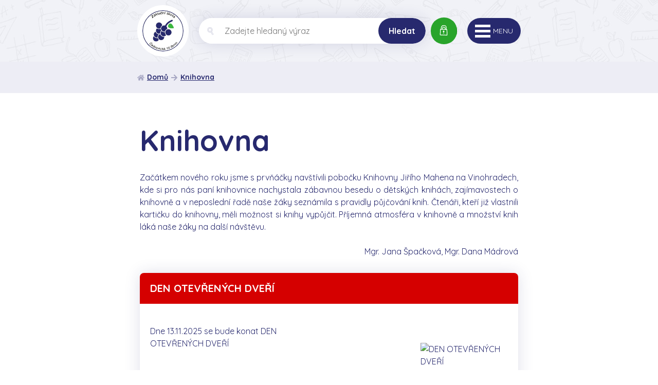

--- FILE ---
content_type: text/html; charset=utf-8
request_url: https://www.zscejkovicka.cz/knihovna-1
body_size: 3989
content:
<!DOCTYPE html> <html lang="cs"> <head> <title>Knihovna | zscejkovicka</title> <meta charset="UTF-8"> <meta name="author" content="ZScejkovicka.cz | 2019"> <meta name="description" content="Webová prezentace pro Základní škola Brno, Čejkovická 10, příspěvková organizace"> <meta name="keywords" content="vzdělání, škola, rodiče, učitelé, učitel, učitelský sbor"> <meta name="viewport" content="width=device-width, initial-scale=1, viewport-fit=cover"> <link href="https://fonts.googleapis.com/css?family=Quicksand:400,700&amp;subset=latin-ext" rel="stylesheet"> <script>
		"use strict";
		if (localStorage.getItem("FontFaceObserver") === "fontIsLoaded") document.documentElement.classList.add("fonts-loaded");
	</script> <link rel="stylesheet" href="https://www.zscejkovicka.cz/front-templates/zscejkovicka/css/stylesheet.min.css?1560178932"> <link rel="stylesheet" href="https://www.zscejkovicka.cz/front-templates/zscejkovicka/css/custom.css"> <link rel="apple-touch-icon" sizes="57x57" href="https://www.zscejkovicka.cz/front-templates/zscejkovicka/favicon/apple-icon-57x57.png"> <link rel="apple-touch-icon" sizes="60x60" href="https://www.zscejkovicka.cz/front-templates/zscejkovicka/favicon/apple-icon-60x60.png"> <link rel="apple-touch-icon" sizes="72x72" href="https://www.zscejkovicka.cz/front-templates/zscejkovicka/favicon/apple-icon-72x72.png"> <link rel="apple-touch-icon" sizes="76x76" href="https://www.zscejkovicka.cz/front-templates/zscejkovicka/favicon/apple-icon-76x76.png"> <link rel="apple-touch-icon" sizes="114x114" href="https://www.zscejkovicka.cz/front-templates/zscejkovicka/favicon/apple-icon-114x114.png"> <link rel="apple-touch-icon" sizes="120x120" href="https://www.zscejkovicka.cz/front-templates/zscejkovicka/favicon/apple-icon-120x120.png"> <link rel="apple-touch-icon" sizes="144x144" href="https://www.zscejkovicka.cz/front-templates/zscejkovicka/favicon/apple-icon-144x144.png"> <link rel="apple-touch-icon" sizes="152x152" href="https://www.zscejkovicka.cz/front-templates/zscejkovicka/favicon/apple-icon-152x152.png"> <link rel="apple-touch-icon" sizes="180x180" href="https://www.zscejkovicka.cz/front-templates/zscejkovicka/favicon/apple-icon-180x180.png"> <link rel="icon" type="image/png" sizes="192x192" href="https://www.zscejkovicka.cz/front-templates/zscejkovicka/favicon/android-icon-192x192.png"> <link rel="icon" type="image/png" sizes="32x32" href="https://www.zscejkovicka.cz/front-templates/zscejkovicka/favicon/favicon-32x32.png"> <link rel="icon" type="image/png" sizes="96x96" href="https://www.zscejkovicka.cz/front-templates/zscejkovicka/favicon/favicon-96x96.png"> <link rel="icon" type="image/png" sizes="16x16" href="https://www.zscejkovicka.cz/front-templates/zscejkovicka/favicon/favicon-16x16.png"> <link rel="manifest" href="https://www.zscejkovicka.cz/front-templates/zscejkovicka/favicon/manifest.json"> <meta name="msapplication-TileColor" content="#ffffff"> <meta name="msapplication-TileImage" content="https://www.zscejkovicka.cz/front-templates/zscejkovicka/favicon/ms-icon-144x144.png"> <meta name="theme-color" content="#ffffff"> </head> <body> <div class="wrapper"> <header> <div class="container"> <div class="header-top"> <div> <a href="/" class="header-logo"> <img src="https://www.zscejkovicka.cz/front-templates/zscejkovicka/img/logo.jpg" alt="ZScejkovicka.cz" class="logo"> </a> </div> <div class="header-center"> <div class="search"> <div class="left"> <a href="#" id="js-search" class="btn btn-search small"> <svg role="img" class="icon"> <use xlink:href="https://www.zscejkovicka.cz/front-templates/zscejkovicka/img/icons.svg#search"></use> </svg> </a> <div class="search-form"> <form action="/vyhledat/kategorie/1/clanky/1" method="get"> <fieldset> <div class="inp-group inp-group-search"> <label class="inp-group"> <span class="inp-group-addon"> <svg role="img" class="icon"> <use xlink:href="https://www.zscejkovicka.cz/front-templates/zscejkovicka/img/icons.svg#search"></use> </svg> </span> <label for="search"> <input type="search" name="search" value="" placeholder="Zadejte hledaný výraz" autofocus class="inp-text" maxlength="255" autocomplete="off"> </label> </label> <div class="inp-group-btn"> <button type="submit" class="btn btn-search">Hledat</button> </div> </div> </fieldset> </form> </div> </div> <div> <a href="https://my.matterport.com/show/?m=QibsVAk1ndG" class="btn btn-green admin" target="_blank"> <span class="left"> <svg role="img" class="icon"> <use xlink:href="https://www.zscejkovicka.cz/front-templates/zscejkovicka/img/icons.svg#lock"></use> </svg> </span> <span class="right">Virtuální prohlídka školy</span> </a> </div> </div> <nav id="top-menu" class="header-menu-nav"> <ul class="header-menu"> <li class="berry-1"> <a href="/o-skole" class="anim"> O škole <span class="sub-arrow js-sub-arrow"> <svg role="img" class="icon"> <use xlink:href="https://www.zscejkovicka.cz/front-templates/zscejkovicka/img/icons.svg#angle-down"></use> </svg> </span> </a> <div class="js-subcat subcat"> <ul> <li class=""> <a href="/dokumenty" class="anim"> Úřední deska </a> </li> <li class=""> <a href="/povinne-zverejnovane-informace" class="anim"> Povinně zveřejňované informace </a> </li> <li class=""> <a href="/aktuality" class="anim"> Aktuality </a> </li> <li class=""> <a href="/skolni-casopis" class="anim"> Školní časopis </a> </li> <li class=""> <a href="/skolska-rada" class="anim"> Školská rada </a> </li> <li class=""> <a href="/zakovsky-parlament" class="anim"> Žákovský parlament </a> </li> <li class=""> <a href="/akce-skoly" class="anim"> Akce školy </a> </li> <li class=""> <a href="/projekty" class="anim"> Projekty </a> </li> </ul> </div> </li> <li class="c2"> <a href="/pro-rodice" class="anim"> Pro rodiče <span class="sub-arrow js-sub-arrow"> <svg role="img" class="icon"> <use xlink:href="https://www.zscejkovicka.cz/front-templates/zscejkovicka/img/icons.svg#angle-down"></use> </svg> </span> </a> <div class="js-subcat subcat"> <ul> <li class=""> <a href="/formulare" class="anim"> Formuláře </a> </li> <li class=""> <a href="/organizace-sk-roku" class="anim"> Organizace šk. roku </a> </li> <li class=""> <a href="/zvoneni" class="anim"> Zvonění </a> </li> <li class=""> <a href="/informacni-system-aes" class="anim"> Školní řád </a> </li> <li class=""> <a href="/zapis-do-prvniho-rocniku" class="anim"> Zápis do prvního ročníku </a> </li> </ul> </div> </li> <li class="c3"> <a href="/vyuka" class="anim"> Výuka <span class="sub-arrow js-sub-arrow"> <svg role="img" class="icon"> <use xlink:href="https://www.zscejkovicka.cz/front-templates/zscejkovicka/img/icons.svg#angle-down"></use> </svg> </span> </a> <div class="js-subcat subcat"> <ul> <li class=""> <a href="/skolni-vzdelavaci-program" class="anim"> Školní vzdělávací program </a> </li> <li class=""> <a href="/rozvoj-mekkych-dovednosti" class="anim"> Rozvoj mekkých dovedností </a> </li> <li class=""> <a href="/akce-a-souteze" class="anim"> Soutěže </a> </li> <li class=""> <a href="/pomucky-pro-skolni-rok" class="anim"> Pomůcky pro školní rok </a> </li> </ul> </div> </li> <li class="c4"> <a href="/aes" class="anim"> Škola OnLine </a> </li> <li class="c5"> <a href="/skolni-sluzby" class="anim"> Školní služby <span class="sub-arrow js-sub-arrow"> <svg role="img" class="icon"> <use xlink:href="https://www.zscejkovicka.cz/front-templates/zscejkovicka/img/icons.svg#angle-down"></use> </svg> </span> </a> <div class="js-subcat subcat"> <ul> <li class=""> <a href="/skolni-poradenske-pracoviste" class="anim"> Školní poradenské pracoviště </a> </li> <li class=""> <a href="/skolni-druzina" class="anim"> Školní družina </a> </li> <li class=""> <a href="/skolni-jidelna" class="anim"> Školní jídelna </a> </li> <li class=""> <a href="/skolni-kn" class="anim"> Školní knihovna </a> </li> <li class=""> <a href="/schranka-duvery" class="anim"> Schránka důvěry </a> </li> <li class=""> <a href="/zajmova-cinnost-krouzky" class="anim"> Zájmová činnost </a> </li> <li class=""> <a href="/poskytovani-informaci-dle-zakona-106-1999-sb" class="anim"> Poskytování informací </a> </li> </ul> </div> </li> <li class="c6"> <a href="/nabidka-pro-verejnost" class="anim"> Nabídka pro veřejnost <span class="sub-arrow js-sub-arrow"> <svg role="img" class="icon"> <use xlink:href="https://www.zscejkovicka.cz/front-templates/zscejkovicka/img/icons.svg#angle-down"></use> </svg> </span> </a> <div class="js-subcat subcat"> <ul> <li class=""> <a href="/telocvicna" class="anim"> Tělocvična </a> </li> <li class=""> <a href="/zamestnanci-1" class="anim"> Zaměstnání </a> </li> <li class=""> <a href="/vyberova-rizeni" class="anim"> Výběrová řízení </a> </li> </ul> </div> </li> <li class="c7"> <a href="/kontakty" class="anim"> Kontakty <span class="sub-arrow js-sub-arrow"> <svg role="img" class="icon"> <use xlink:href="https://www.zscejkovicka.cz/front-templates/zscejkovicka/img/icons.svg#angle-down"></use> </svg> </span> </a> <div class="js-subcat subcat"> <ul> <li class=""> <a href="/zamestnanci-skoly" class="anim"> Zaměstnanci školy </a> </li> <li class=""> <a href="/cesta-k-nam" class="anim"> Cesta k nám </a> </li> </ul> </div> </li> </ul> </nav> </div> <div class="medium-visible"> <div class="responsive-menu" id="resp-top-menu"> <div class="lines"> <span class="line"></span> <span class="line"></span> <span class="line"></span> </div> <div class="resp-text">Menu</div> </div> </div> </div> </div> </header> <main> <div class="breadcrumbs"> <div class="container"> <ul> <li> <svg role="img" class="icon"> <use xlink:href="https://www.zscejkovicka.cz/front-templates/zscejkovicka/img/icons.svg#home"></use> </svg> <a href="/">Domů</a> </li> <li> <svg role="img" class="icon"> <use xlink:href="https://www.zscejkovicka.cz/front-templates/zscejkovicka/img/icons.svg#arrow-right"></use> </svg> <a href="knihovna-1">Knihovna</a> </li> </ul> </div> </div> <div class="text"> <div class="container"> <div class="content"> <div class="item desc"> <h1>Knihovna</h1> <div style="text-align: justify;">Začátkem nového roku jsme s prvňáčky navštívili pobočku Knihovny Jiřího Mahena na Vinohradech, kde si pro nás paní knihovnice nachystala zábavnou besedu o dětských knihách, zajímavostech o knihovně a v neposlední řadě naše žáky seznámila s pravidly půjčování knih. Čtenáři, kteří již vlastnili kartičku do knihovny, měli možnost si knihy vypůjčit. Příjemná atmosféra v knihovně a množství knih láká naše žáky na další návštěvu.</div> <div style="text-align: justify;"> </div> <div style="text-align: right;">Mgr. Jana Špačková, Mgr. Dana Mádrová</div> </div> <aside class="item aside"> <div class="aside-box head-7"> <div class="head"> <span>DEN OTEVŘENÝCH DVEŘÍ</span> <span> <svg role="img" class="icon"> <use xlink:href="https://www.zscejkovicka.cz/front-templates/zscejkovicka/img/icons.svg#Dne 13.11.2025 se bude konat DEN OTEVŘENÝCH DVEŘÍ"></use> </svg> </span> </div> <div class="desc img"> <div> Dne 13.11.2025 se bude konat DEN OTEVŘENÝCH DVEŘÍ <div class="img-wrap"> <img src="/media/98f13708210194c475687be6106a3b84/thumbnails/small/2023-01-06/m/main-img-small.jpg" alt="DEN OTEVŘENÝCH DVEŘÍ"> </div> </div> </div> <div class="bottom"> <a href="/aktuality" class="more anim-rev"> Více informací <svg role="img" class="icon"> <use xlink:href="https://www.zscejkovicka.cz/front-templates/zscejkovicka/img/icons.svg#arrow-right"></use> </svg> </a> </div> </div> <div class="aside-box head-8 small"> <div class="head"> <span>SKILLS BUILDER</span> <span> <svg role="img" class="icon"> <use xlink:href="https://www.zscejkovicka.cz/front-templates/zscejkovicka/img/icons.svg#Bronzová certifikace"></use> </svg> </span> </div> <div class="desc img"> <div> S radostí oznamujeme, že naše škola získala bronzový certifikát Skills Builder. Tento úspěch je oceněním naší celoroční práce v oblasti systematického rozvoje měkkých dovedností žáků, které považujeme za stejně důležité jako znalosti z tradičních předmětů. <div class="img-wrap"> <img src="/media/98f13708210194c475687be6106a3b84/thumbnails/small/2025-08-22/b/bronzory.png" alt="SKILLS BUILDER"> </div> </div> </div> <div class="bottom"> <a href="/rozvoj-mekkych-dovednosti" class="more anim-rev"> Více informací <svg role="img" class="icon"> <use xlink:href="https://www.zscejkovicka.cz/front-templates/zscejkovicka/img/icons.svg#arrow-right"></use> </svg> </a> </div> </div> <div class="aside-box head-5"> <div class="head"> <span>ZŠ Čejkovická na Faceboku</span> <span> <svg role="img" class="icon"> <use xlink:href="https://www.zscejkovicka.cz/front-templates/zscejkovicka/img/icons.svg#facebook"></use> </svg> </span> </div> <div class="desc img"> <div> Sledujte naši základní školu na Facebooku <div class="img-wrap"> <img src="/media/98f13708210194c475687be6106a3b84/thumbnails/small/2019-06-19/l/like.png" alt="ZŠ Čejkovická na Faceboku"> </div> </div> </div> <div class="bottom"> <a href="/" class="more anim-rev"> Více informací <svg role="img" class="icon"> <use xlink:href="https://www.zscejkovicka.cz/front-templates/zscejkovicka/img/icons.svg#arrow-right"></use> </svg> </a> </div> </div> <div class="aside-box head-7"> <div class="head"> <span>Zřizovatel</span> <span> <svg role="img" class="icon"> <use xlink:href="https://www.zscejkovicka.cz/front-templates/zscejkovicka/img/icons.svg#star"></use> </svg> </span> </div> <div class="desc img"> <div> Zřizovatelem je statutární město Brno <div class="img-wrap"> <img src="/media/98f13708210194c475687be6106a3b84/thumbnails/small/2019-06-19/b/brno-znak.png" alt="Zřizovatel"> </div> </div> </div> <div class="bottom"> <a href="/" class="more anim-rev"> Více informací <svg role="img" class="icon"> <use xlink:href="https://www.zscejkovicka.cz/front-templates/zscejkovicka/img/icons.svg#arrow-right"></use> </svg> </a> </div> </div> <div class="aside-box head-8"> <div class="head"> <span>Školní zpravodaj</span> <span> <svg role="img" class="icon"> <use xlink:href="https://www.zscejkovicka.cz/front-templates/zscejkovicka/img/icons.svg#book"></use> </svg> </span> </div> <div class="desc img"> <div> Školní zpravodaj, plný zpráv a informací z naší školy. <div class="img-wrap"> <img src="/media/98f13708210194c475687be6106a3b84/thumbnails/small/2019-06-19/g/grapes.png" alt="Školní zpravodaj"> </div> </div> </div> <div class="bottom"> <a href="/skolni-zpravodaj" class="more anim-rev"> Více informací <svg role="img" class="icon"> <use xlink:href="https://www.zscejkovicka.cz/front-templates/zscejkovicka/img/icons.svg#arrow-right"></use> </svg> </a> </div> </div> </aside> </div> <div class="clearfix"></div> </div> </div> </main> <div class="prefooter-slider"> <div class="container"> <div class="slider-footer-wrap"> <div id="js-prefooter-slider"> <div class="slide"> <div> <img src="/media/98f13708210194c475687be6106a3b84/thumbnails/small/2019-06-17/e/esf.jpg" alt="ESF"> </div> </div> <a href="https://www.brno.cz/" title="Brno" target="_blank" class="slide"> <div> <img src="/media/98f13708210194c475687be6106a3b84/thumbnails/small/2019-09-10/m/mbb.jpg" alt="Brno"> </div> </a> <a href="https://www.skolaonline.cz/Aktuality.aspx" title="SO" target="_blank" class="slide"> <div> <img src="/media/98f13708210194c475687be6106a3b84/thumbnails/small/2023-04-13/s/so.png" alt="SO"> </div> </a> <a href="https://www.dofe.cz/" title="DofE" target="_blank" class="slide"> <div> <img src="/media/98f13708210194c475687be6106a3b84/thumbnails/small/2020-03-06/d/dofe.jpg" alt="DofE"> </div> </a> <div class="slide"> <div> <img src="/media/98f13708210194c475687be6106a3b84/thumbnails/small/2023-04-13/p/project-erasmus.png" alt="Erasmus+"> </div> </div> <div class="slide"> <div> <img src="/media/98f13708210194c475687be6106a3b84/thumbnails/small/2023-10-24/o/op-jak-obecne-web.jpg" alt="JAK"> </div> </div> <div class="slide"> <div> <img src="" alt="skillsbuilder"> </div> </div> </div> <div class="slider-arrow-bottom prev"> <button> <svg role="img" class="icon"> <use xlink:href="https://www.zscejkovicka.cz/front-templates/zscejkovicka/img/icons.svg#left"></use> </svg> </button> </div> <div class="slider-arrow-bottom next"> <button> <svg role="img" class="icon"> <use xlink:href="https://www.zscejkovicka.cz/front-templates/zscejkovicka/img/icons.svg#right"></use> </svg> </button> </div> </div> </div> </div> <footer> <div class="footer"> <div class="container"> <div class="footer-in"> <div class="item"> <div class="name">O škole</div> <ul> <li> <svg role="img" class="icon"> <use xlink:href="https://www.zscejkovicka.cz/front-templates/zscejkovicka/img/icons.svg#arrow-right"></use> </svg> <a href="/dokumenty" class="anim-rev">Úřední deska</a> </li> <li> <svg role="img" class="icon"> <use xlink:href="https://www.zscejkovicka.cz/front-templates/zscejkovicka/img/icons.svg#arrow-right"></use> </svg> <a href="/povinne-zverejnovane-informace" class="anim-rev">Povinně zveřejňované informace</a> </li> <li> <svg role="img" class="icon"> <use xlink:href="https://www.zscejkovicka.cz/front-templates/zscejkovicka/img/icons.svg#arrow-right"></use> </svg> <a href="/aktuality" class="anim-rev">Aktuality</a> </li> <li> <svg role="img" class="icon"> <use xlink:href="https://www.zscejkovicka.cz/front-templates/zscejkovicka/img/icons.svg#arrow-right"></use> </svg> <a href="/skolni-casopis" class="anim-rev">Školní časopis</a> </li> <li> <svg role="img" class="icon"> <use xlink:href="https://www.zscejkovicka.cz/front-templates/zscejkovicka/img/icons.svg#arrow-right"></use> </svg> <a href="/skolska-rada" class="anim-rev">Školská rada</a> </li> <li> <svg role="img" class="icon"> <use xlink:href="https://www.zscejkovicka.cz/front-templates/zscejkovicka/img/icons.svg#arrow-right"></use> </svg> <a href="/zakovsky-parlament" class="anim-rev">Žákovský parlament</a> </li> <li> <svg role="img" class="icon"> <use xlink:href="https://www.zscejkovicka.cz/front-templates/zscejkovicka/img/icons.svg#arrow-right"></use> </svg> <a href="/akce-skoly" class="anim-rev">Akce školy</a> </li> <li> <svg role="img" class="icon"> <use xlink:href="https://www.zscejkovicka.cz/front-templates/zscejkovicka/img/icons.svg#arrow-right"></use> </svg> <a href="/projekty" class="anim-rev">Projekty</a> </li> </ul> </div> <div class="item"> <div class="name">Pro rodiče</div> <ul> <li> <svg role="img" class="icon"> <use xlink:href="https://www.zscejkovicka.cz/front-templates/zscejkovicka/img/icons.svg#arrow-right"></use> </svg> <a href="/formulare" class="anim-rev">Formuláře</a> </li> <li> <svg role="img" class="icon"> <use xlink:href="https://www.zscejkovicka.cz/front-templates/zscejkovicka/img/icons.svg#arrow-right"></use> </svg> <a href="/organizace-sk-roku" class="anim-rev">Organizace šk. roku</a> </li> <li> <svg role="img" class="icon"> <use xlink:href="https://www.zscejkovicka.cz/front-templates/zscejkovicka/img/icons.svg#arrow-right"></use> </svg> <a href="/zvoneni" class="anim-rev">Zvonění</a> </li> <li> <svg role="img" class="icon"> <use xlink:href="https://www.zscejkovicka.cz/front-templates/zscejkovicka/img/icons.svg#arrow-right"></use> </svg> <a href="/informacni-system-aes" class="anim-rev">Školní řád</a> </li> <li> <svg role="img" class="icon"> <use xlink:href="https://www.zscejkovicka.cz/front-templates/zscejkovicka/img/icons.svg#arrow-right"></use> </svg> <a href="/zapis-do-prvniho-rocniku" class="anim-rev">Zápis do prvního ročníku</a> </li> </ul> </div> <div class="item"> <div class="name">Výuka</div> <ul> <li> <svg role="img" class="icon"> <use xlink:href="https://www.zscejkovicka.cz/front-templates/zscejkovicka/img/icons.svg#arrow-right"></use> </svg> <a href="/skolni-vzdelavaci-program" class="anim-rev">Školní vzdělávací program</a> </li> <li> <svg role="img" class="icon"> <use xlink:href="https://www.zscejkovicka.cz/front-templates/zscejkovicka/img/icons.svg#arrow-right"></use> </svg> <a href="/rozvoj-mekkych-dovednosti" class="anim-rev">Rozvoj mekkých dovedností</a> </li> <li> <svg role="img" class="icon"> <use xlink:href="https://www.zscejkovicka.cz/front-templates/zscejkovicka/img/icons.svg#arrow-right"></use> </svg> <a href="/akce-a-souteze" class="anim-rev">Soutěže</a> </li> <li> <svg role="img" class="icon"> <use xlink:href="https://www.zscejkovicka.cz/front-templates/zscejkovicka/img/icons.svg#arrow-right"></use> </svg> <a href="/pomucky-pro-skolni-rok" class="anim-rev">Pomůcky pro školní rok</a> </li> </ul> </div> <div class="item"> <div class="name">Kontakt</div> <ul class="contact"> <li> <svg role="img" class="icon"> <use xlink:href="https://www.zscejkovicka.cz/front-templates/zscejkovicka/img/icons.svg#mail"></use> </svg> <a href="tel:info@zscejkovicka.cz" class="anim">info@zscejkovicka.cz</a> </li> <li> <svg role="img" class="icon"> <use xlink:href="https://www.zscejkovicka.cz/front-templates/zscejkovicka/img/icons.svg#phone"></use> </svg> <a href="mailto:+420%20544%20233%20629" class="anim">+420 544 233 629</a> </li> </ul> <p class="txt"> Základní škola Čejkovická <br> Čejkovická 4339/10, <br> 628 00 Brno-Vinohrady </p> <a href="https://my.matterport.com/show/?m=QibsVAk1ndG" class="btn btn-green" target="_blank"> <span class="left"> <svg role="img" class="icon"> <use xlink:href="https://www.zscejkovicka.cz/front-templates/zscejkovicka/img/icons.svg#lock"></use> </svg> </span> <span class="right">Virtuální prohlídka školy</span> </a> </div> </div> </div> </div> <div class="container"> <div class="footer-copy"> <div>Všechna práva vyhrazena © 2019 ZŠ Čejkovická</div> <div>Realizuje <a class="anim-rev" rel="noopener" href="https://www.trezon.cz" target="_blank">Trezon.cz</a> </div> </div> </div> </footer> </div> <script src="https://www.zscejkovicka.cz/front-templates/zscejkovicka/js/jquery.min.js"></script> <script src="https://www.zscejkovicka.cz/front-templates/zscejkovicka/js/app.min.js"></script> <script>
	if (/MSIE \d|Trident.*rv:/.test(navigator.userAgent))
		document.write('<script src="https://cdnjs.cloudflare.com/ajax/libs/svg4everybody/2.1.9/svg4everybody.min.js" integrity="sha384-RWM1Z1sX7ZFgz18H9oFL7jyQx1AUh0cheR9nPRHXJz6RQHCmSr4kv3JzrtgeIGSn" crossorigin="anonymous"><\/script><script>svg4everybody();<\/script>');
</script> <script src="https://www.zscejkovicka.cz/front-templates/zscejkovicka/js/functions.js?1560178932"></script> </body> </html>

--- FILE ---
content_type: text/css
request_url: https://www.zscejkovicka.cz/front-templates/zscejkovicka/css/stylesheet.min.css?1560178932
body_size: 14089
content:
html{line-height:1.15;-ms-text-size-adjust:100%;-webkit-text-size-adjust:100%}article,aside,footer,header,nav,section{display:block}h1{font-size:2em;margin:.67em 0}figcaption,figure,main{display:block}figure{margin:1em 40px}hr{box-sizing:content-box;height:0;overflow:visible}pre{font-family:monospace,monospace;font-size:1em}a{background-color:transparent;-webkit-text-decoration-skip:objects}abbr[title]{border-bottom:none;text-decoration:underline;-webkit-text-decoration:underline dotted;text-decoration:underline dotted}b,strong{font-weight:inherit;font-weight:bolder}code,kbd,samp{font-family:monospace,monospace;font-size:1em}dfn{font-style:italic}mark{background-color:#ff0;color:#000}small{font-size:80%}sub,sup{font-size:75%;line-height:0;position:relative;vertical-align:baseline}sub{bottom:-.25em}sup{top:-.5em}audio,video{display:inline-block}audio:not([controls]){display:none;height:0}img{border-style:none}svg:not(:root){overflow:hidden}button,input,optgroup,select,textarea{font-family:sans-serif;font-size:100%;line-height:1.15;margin:0}button,input{overflow:visible}button,select{text-transform:none}[type=reset],[type=submit],button,html [type=button]{-webkit-appearance:button}[type=button]::-moz-focus-inner,[type=reset]::-moz-focus-inner,[type=submit]::-moz-focus-inner,button::-moz-focus-inner{border-style:none;padding:0}[type=button]:-moz-focusring,[type=reset]:-moz-focusring,[type=submit]:-moz-focusring,button:-moz-focusring{outline:1px dotted ButtonText}fieldset{padding:.35em .75em .625em}legend{box-sizing:border-box;color:inherit;display:table;max-width:100%;padding:0;white-space:normal}progress{display:inline-block;vertical-align:baseline}textarea{overflow:auto}[type=checkbox],[type=radio]{box-sizing:border-box;padding:0}[type=number]::-webkit-inner-spin-button,[type=number]::-webkit-outer-spin-button{height:auto}[type=search]{-webkit-appearance:textfield;outline-offset:-2px}[type=search]::-webkit-search-cancel-button,[type=search]::-webkit-search-decoration{-webkit-appearance:none}::-webkit-file-upload-button{-webkit-appearance:button;font:inherit}details,menu{display:block}summary{display:list-item}canvas{display:inline-block}[hidden],template{display:none}:root{font-size:62.5%}input[type=number]{-moz-appearance:textfield}svg.icon{width:1em;height:1em;fill:CurrentColor;vertical-align:text-bottom;transition:fill .2s}body,html{height:100%}body{margin:0;padding:0;background:#fff;color:#27296e;text-align:center;font-weight:400;font-size:1.6rem;line-height:1.5;-webkit-font-smoothing:antialiased;-moz-osx-font-smoothing:grayscale}.fonts-loaded body,body{font-family:Quicksand,sans-serif}body *{box-sizing:border-box}body:after{content:"";position:fixed;top:0;left:0;width:0;height:0;background:rgba(0,0,0,.5);opacity:0;transition:opacity .4s,width 0s .4s,height 0s .4s;z-index:10}body.overlay:after{width:100%;height:100%;opacity:1;transition:opacity .4s,width 0s,height 0s}.wrapper{min-width:320px;overflow:hidden}.container,.container-fluid{position:relative;margin:0 auto;padding:0 2rem;width:100%;text-align:left}.container{max-width:1290px}h1,h2,h3,h4,h5,h6{color:#27296e;line-height:1.15;font-weight:700;margin:0 0 .5em;text-align:left}h1{font-size:5.6rem}h1.home-h1{font-size:3.6rem;margin:0 0 3.7rem}h1.hide{position:absolute;top:-999rem;left:-999rem}h2{font-size:3.6rem}h3{font-size:3rem}h4{font-size:2.4rem}h5{font-size:2rem}h6{font-size:1.8rem}strong{font-weight:700}a{color:#27296e;text-decoration:underline;transition:color .3s,background .3s}a.anim,a:hover{text-decoration:none}a.anim{position:relative;display:-ms-inline-flexbox;display:inline-flex}a.anim:after{content:"";position:absolute;top:100%;bottom:0;left:0;width:0;height:1px;background:currentColor;transition:width .2s}a.anim:hover{text-decoration:none}a.anim:hover:after{width:100%}a.anim-rev{position:relative;text-decoration:none;display:-ms-inline-flexbox;display:inline-flex;-ms-flex-align:center;align-items:center}a.anim-rev:after{content:"";position:absolute;top:100%;bottom:0;left:0;width:100%;height:1px;background:currentColor;transition:width .2s}a.anim-rev:hover{text-decoration:none}a.anim-rev:hover:after{width:0}img{border:none;max-width:100%;height:auto}figure{margin:0 auto}iframe{border:none}.table-clean tr td{background:none!important;border:none!important}.table-overflow{overflow-x:auto}table{width:100%;border-collapse:collapse;margin:1.5rem 0}table th{background:#27296e;color:#fff}table td,table th{border:.1rem solid #27296e;padding:1rem}.aside-table td{background:none!important;border:none!important;color:#27296e;padding:0}.dark-table,.light-table{border-radius:1rem;overflow:hidden}.dark-table td,.light-table td{background:#27296e;color:#fff;font-size:1.5rem}.dark-table td,.dark-table th,.light-table td,.light-table th{padding:1.5rem 3rem;border:0}.dark-table th,.light-table th{font-size:2rem;border-bottom:1px solid #fff}.light-table td,.light-table th{background:#ededf5;color:#27296e}.light-table th{border-bottom:1px solid #cbcbe4}.btn{position:relative;display:-ms-inline-flexbox;display:inline-flex;-ms-flex-align:center;align-items:center;-ms-flex-pack:center;justify-content:center;padding:1rem 2rem;border:none;background:#27296e;color:#fff;vertical-align:middle;text-align:center;text-decoration:none;font-weight:700;font-size:16px;cursor:pointer;overflow:hidden;transition:background .2s}.btn:after{content:"";position:absolute;top:0;bottom:0;left:0;width:0;background:currentColor;opacity:.2;transition:width .2s}.btn:hover{color:#fff;text-decoration:none}.btn:hover:after{width:100%}.btn:focus{outline:none}.btn.btn-green{font-size:1.5rem;background:transparent;padding:0;border-radius:3rem;white-space:nowrap}.btn.btn-green .icon{color:#fff;font-size:2rem;margin:0 0 0 .5rem}.btn.btn-green .left,.btn.btn-green .right{padding:2rem 1.5rem}.btn.btn-green .left{background:#29a42b;border-radius:3rem 0 0 3rem;border-right:1px solid #188a1b}.btn.btn-green .right{background:#3bb83e;border-radius:0 3rem 3rem 0;padding-right:2rem}.btn.btn-green.admin{border-radius:999rem}.btn.btn-search{height:6rem;border-radius:3rem;padding:1rem 3.5rem}.btn.btn-search .icon{color:#fff;font-size:1.8rem}.btn.btn-search.small{display:none;width:5rem;height:5rem;padding:0}.btn.btn-search.small.active+.search-form{display:block}.btn.btn-inverse{background:#fff;color:#27296e;border:.2rem solid #27296e;border-radius:999rem;padding:2rem 3rem}.btn.btn-inverse .icon{margin-left:.5rem}fieldset,form{margin:0;padding:0}fieldset{border:none;text-align:left}input,select,textarea{font-family:inherit;font-size:inherit;border:.1rem solid #27296e}button,select{cursor:pointer}button{font-family:inherit;transition:box-shadow .2s}button:focus{outline:none;box-shadow:0 0 .5rem #27296e}.inp-select,.inp-text,.inp-textarea{padding:1rem;min-height:3.5rem;width:100%;border:.1rem solid #27296e;border-radius:.3rem;background-color:#fff;vertical-align:middle;line-height:2rem;transition:box-shadow .2s,border .2s}.inp-select:focus,.inp-text:focus,.inp-textarea:focus{outline:none;border:.1rem solid #27296e}.inp-select.inp-text-search,.inp-text.inp-text-search,.inp-textarea.inp-text-search{border:0}.inp-btn{padding:.5rem 1.5rem;min-height:4rem;border:.1rem solid #27296e;border-radius:.3rem;vertical-align:middle;line-height:2rem;transition:box-shadow .2s,border .2s}.inp-btn:focus{outline:none;border:.1rem solid #27296e;box-shadow:0 0 .5rem #27296e}.inp-lbl{display:inline-block;margin:0 0 .5rem}.inp-group{width:100%;position:relative;display:table;border-collapse:separate}.inp-group .inp-group-addon,.inp-group .inp-group-btn,.inp-group .inp-lbl,.inp-group .inp-text{display:table-cell;vertical-align:middle}.inp-group .inp-text{border-radius:.3rem}.inp-group .inp-group-btn{width:1%}.inp-group .inp-group-btn .inp-btn{margin-left:-.1rem;border-radius:.3rem}.inp-group .inp-group-addon{padding:0 .5rem 0 1rem;width:1%;border:.1rem solid #27296e;border-right:none;border-radius:.3rem 0 0 .3rem;background:#fff;color:#27296e}.inp-group .inp-group-addon+.inp-text{padding-left:.5rem;border-left:none;border-radius:0 .3rem .3rem 0}.inp-group .inp-lbl{width:1%;margin:0;padding:0 1rem 0 0}.inp-group.inp-group-search{position:relative;box-shadow:0 0 3rem rgba(39,41,110,.15);border-radius:3rem;overflow:hidden;background:#fff}.inp-group.inp-group-search .inp-text{border:0;height:6rem;border-radius:0 3rem 3rem 0}.inp-group.inp-group-search .inp-group-btn{position:absolute;top:0;right:0;width:auto}.inp-group.inp-group-search .inp-group-addon{border:0;border-radius:3rem 0 0 3rem;padding:1rem 1rem 1rem 2rem}.inp-group.inp-group-search .icon{font-size:2.5rem;opacity:.2}.form-group{display:block;margin-bottom:1rem;text-align:left}.form-group-pair{display:-ms-flexbox;display:flex;margin:0 -.5rem 1rem;-ms-flex-align:stretch;align-items:stretch}.form-group-pair .form-group,.form-group-pair .inp-group{padding:0 .5rem;width:50%;display:-ms-flexbox;display:flex}.form-group-pair .form-group>*,.form-group-pair .inp-group>*{-ms-flex-preferred-size:100%;flex-basis:100%}body.compensate-for-scrollbar{overflow:hidden}.fancybox-active{height:auto}.fancybox-is-hidden{left:-9999px;margin:0;position:absolute!important;top:-9999px;visibility:hidden}.fancybox-container{-webkit-backface-visibility:hidden;height:100%;left:0;outline:none;position:fixed;-webkit-tap-highlight-color:transparent;top:0;-ms-touch-action:manipulation;touch-action:manipulation;transform:translateZ(0);width:100%;z-index:14}.fancybox-container *{box-sizing:border-box}.fancybox-bg,.fancybox-inner,.fancybox-outer,.fancybox-stage{bottom:0;left:0;position:absolute;right:0;top:0}.fancybox-outer{-webkit-overflow-scrolling:touch;overflow-y:auto}.fancybox-bg{background:#1e1e1e;opacity:0;transition-duration:inherit;transition-property:opacity;transition-timing-function:cubic-bezier(.47,0,.74,.71)}.fancybox-is-open .fancybox-bg{opacity:.9;transition-timing-function:cubic-bezier(.22,.61,.36,1)}.fancybox-caption,.fancybox-infobar,.fancybox-navigation .fancybox-button,.fancybox-toolbar{direction:ltr;opacity:0;position:absolute;transition:opacity .25s ease,visibility 0s ease .25s;visibility:hidden;z-index:18}.fancybox-show-caption .fancybox-caption,.fancybox-show-infobar .fancybox-infobar,.fancybox-show-nav .fancybox-navigation .fancybox-button,.fancybox-show-toolbar .fancybox-toolbar{opacity:1;transition:opacity .25s ease 0s,visibility 0s ease 0s;visibility:visible}.fancybox-infobar{color:#ccc;font-size:13px;-webkit-font-smoothing:subpixel-antialiased;height:44px;left:0;line-height:44px;min-width:44px;mix-blend-mode:difference;padding:0 10px;pointer-events:none;top:0;-webkit-touch-callout:none;-webkit-user-select:none;-moz-user-select:none;-ms-user-select:none;user-select:none}.fancybox-toolbar{right:0;top:0}.fancybox-stage{direction:ltr;overflow:visible;transform:translateZ(0);z-index:15}.fancybox-is-open .fancybox-stage{overflow:hidden}.fancybox-slide{-webkit-backface-visibility:hidden;display:none;height:100%;left:0;outline:none;overflow:auto;-webkit-overflow-scrolling:touch;padding:44px;position:absolute;text-align:center;top:0;transition-property:transform,opacity;white-space:normal;width:100%;z-index:15}.fancybox-slide:before{content:"";display:inline-block;font-size:0;height:100%;vertical-align:middle;width:0}.fancybox-is-sliding .fancybox-slide,.fancybox-slide--current,.fancybox-slide--next,.fancybox-slide--previous{display:block}.fancybox-slide--image{overflow:hidden;padding:44px 0}.fancybox-slide--image:before{display:none}.fancybox-slide--html{padding:6px}.fancybox-content{background:#fff;display:inline-block;margin:0;max-width:100%;overflow:auto;-webkit-overflow-scrolling:touch;padding:44px;position:relative;text-align:left;vertical-align:middle}.fancybox-slide--image .fancybox-content{animation-timing-function:cubic-bezier(.5,0,.14,1);-webkit-backface-visibility:hidden;background:transparent;background-repeat:no-repeat;background-size:100% 100%;left:0;max-width:none;overflow:visible;padding:0;position:absolute;top:0;transform-origin:top left;transition-property:transform,opacity;-webkit-user-select:none;-moz-user-select:none;-ms-user-select:none;user-select:none;z-index:16}.fancybox-can-zoomOut .fancybox-content{cursor:zoom-out}.fancybox-can-zoomIn .fancybox-content{cursor:zoom-in}.fancybox-can-pan .fancybox-content,.fancybox-can-swipe .fancybox-content{cursor:grab}.fancybox-is-grabbing .fancybox-content{cursor:grabbing}.fancybox-container [data-selectable=true]{cursor:text}.fancybox-image,.fancybox-spaceball{background:transparent;border:0;height:100%;left:0;margin:0;max-height:none;max-width:none;padding:0;position:absolute;top:0;-webkit-user-select:none;-moz-user-select:none;-ms-user-select:none;user-select:none;width:100%}.fancybox-spaceball{z-index:1}.fancybox-slide--iframe .fancybox-content,.fancybox-slide--map .fancybox-content,.fancybox-slide--pdf .fancybox-content,.fancybox-slide--video .fancybox-content{height:100%;overflow:visible;padding:0;width:100%}.fancybox-slide--video .fancybox-content{background:#000}.fancybox-slide--map .fancybox-content{background:#e5e3df}.fancybox-slide--iframe .fancybox-content{background:#fff}.fancybox-iframe,.fancybox-video{background:transparent;border:0;display:block;height:100%;margin:0;overflow:hidden;padding:0;width:100%}.fancybox-iframe{left:0;position:absolute;top:0}.fancybox-error{background:#fff;cursor:default;max-width:400px;padding:40px;width:100%}.fancybox-error p{color:#444;font-size:16px;line-height:20px;margin:0;padding:0}.fancybox-button{background:rgba(30,30,30,.6);border:0;border-radius:0;box-shadow:none;cursor:pointer;display:inline-block;height:44px;margin:0;padding:10px;position:relative;transition:color .2s;vertical-align:top;visibility:inherit;width:44px}.fancybox-button,.fancybox-button:link,.fancybox-button:visited{color:#ccc}.fancybox-button:hover{color:#fff}.fancybox-button:focus{outline:none}.fancybox-button.fancybox-focus{outline:1px dotted}.fancybox-button[disabled],.fancybox-button[disabled]:hover{color:#888;cursor:default;outline:none}.fancybox-button div{height:100%}.fancybox-button svg{display:block;height:100%;overflow:visible;position:relative;width:100%}.fancybox-button svg path{fill:currentColor;stroke-width:0}.fancybox-button--fsenter svg:nth-child(2),.fancybox-button--fsexit svg:first-child,.fancybox-button--pause svg:first-child,.fancybox-button--play svg:nth-child(2){display:none}.fancybox-progress{background:#ff5268;height:2px;left:0;position:absolute;right:0;top:0;transform:scaleX(0);transform-origin:0;transition-property:transform;transition-timing-function:linear;z-index:19}.fancybox-close-small{background:transparent;border:0;border-radius:0;color:#ccc;cursor:pointer;opacity:.8;padding:8px;position:absolute;right:-12px;top:-44px;z-index:9}.fancybox-close-small:hover{color:#fff;opacity:1}.fancybox-slide--html .fancybox-close-small{color:currentColor;padding:10px;right:0;top:0}.fancybox-slide--image.fancybox-is-scaling .fancybox-content{overflow:hidden}.fancybox-is-scaling .fancybox-close-small,.fancybox-is-zoomable.fancybox-can-pan .fancybox-close-small{display:none}.fancybox-navigation .fancybox-button{background-clip:content-box;height:100px;opacity:0;position:absolute;top:calc(50% - 50px);width:70px}.fancybox-navigation .fancybox-button div{padding:7px}.fancybox-navigation .fancybox-button--arrow_left{left:0;left:env(safe-area-inset-left);padding:31px 26px 31px 6px}.fancybox-navigation .fancybox-button--arrow_right{padding:31px 6px 31px 26px;right:0;right:env(safe-area-inset-right)}.fancybox-caption{background:linear-gradient(0deg,rgba(0,0,0,.85) 0,rgba(0,0,0,.3) 50%,rgba(0,0,0,.15) 65%,rgba(0,0,0,.075) 75.5%,rgba(0,0,0,.037) 82.85%,rgba(0,0,0,.019) 88%,transparent);bottom:0;color:#eee;font-size:14px;font-weight:400;left:0;line-height:1.5;padding:75px 44px 25px;pointer-events:none;right:0;text-align:center;z-index:17}@supports (padding:max(0px)){.fancybox-caption{padding:75px max(44px,env(safe-area-inset-right)) max(25px,env(safe-area-inset-bottom)) max(44px,env(safe-area-inset-left))}}.fancybox-caption--separate{margin-top:-50px}.fancybox-caption__body{max-height:50vh;overflow:auto;pointer-events:all}.fancybox-caption a,.fancybox-caption a:link,.fancybox-caption a:visited{color:#ccc;text-decoration:none}.fancybox-caption a:hover{color:#fff;text-decoration:underline}.fancybox-loading{animation:a 1s linear infinite;background:transparent;border:4px solid #888;border-bottom-color:#fff;border-radius:50%;height:50px;left:50%;margin:-25px 0 0 -25px;opacity:.7;padding:0;position:absolute;top:50%;width:50px;z-index:20}@keyframes a{to{transform:rotate(1turn)}}.fancybox-animated{transition-timing-function:cubic-bezier(0,0,.25,1)}.fancybox-fx-slide.fancybox-slide--previous{opacity:0;transform:translate3d(-100%,0,0)}.fancybox-fx-slide.fancybox-slide--next{opacity:0;transform:translate3d(100%,0,0)}.fancybox-fx-slide.fancybox-slide--current{opacity:1;transform:translateZ(0)}.fancybox-fx-fade.fancybox-slide--next,.fancybox-fx-fade.fancybox-slide--previous{opacity:0;transition-timing-function:cubic-bezier(.19,1,.22,1)}.fancybox-fx-fade.fancybox-slide--current{opacity:1}.fancybox-fx-zoom-in-out.fancybox-slide--previous{opacity:0;transform:scale3d(1.5,1.5,1.5)}.fancybox-fx-zoom-in-out.fancybox-slide--next{opacity:0;transform:scale3d(.5,.5,.5)}.fancybox-fx-zoom-in-out.fancybox-slide--current{opacity:1;transform:scaleX(1)}.fancybox-fx-rotate.fancybox-slide--previous{opacity:0;transform:rotate(-1turn)}.fancybox-fx-rotate.fancybox-slide--next{opacity:0;transform:rotate(1turn)}.fancybox-fx-rotate.fancybox-slide--current{opacity:1;transform:rotate(0deg)}.fancybox-fx-circular.fancybox-slide--previous{opacity:0;transform:scale3d(0,0,0) translate3d(-100%,0,0)}.fancybox-fx-circular.fancybox-slide--next{opacity:0;transform:scale3d(0,0,0) translate3d(100%,0,0)}.fancybox-fx-circular.fancybox-slide--current{opacity:1;transform:scaleX(1) translateZ(0)}.fancybox-fx-tube.fancybox-slide--previous{transform:translate3d(-100%,0,0) scale(.1) skew(-10deg)}.fancybox-fx-tube.fancybox-slide--next{transform:translate3d(100%,0,0) scale(.1) skew(10deg)}.fancybox-fx-tube.fancybox-slide--current{transform:translateZ(0) scale(1)}.fancybox-share{background:#f4f4f4;border-radius:3px;max-width:90%;padding:30px;text-align:center}.fancybox-share h1{color:#222;font-size:35px;font-weight:700;margin:0 0 20px}.fancybox-share p{margin:0;padding:0}.fancybox-share__button{border:0;border-radius:3px;display:inline-block;font-size:14px;font-weight:700;line-height:40px;margin:0 5px 10px;min-width:130px;padding:0 15px;text-decoration:none;transition:all .2s;-webkit-user-select:none;-moz-user-select:none;-ms-user-select:none;user-select:none;white-space:nowrap}.fancybox-share__button:link,.fancybox-share__button:visited{color:#fff}.fancybox-share__button:hover{text-decoration:none}.fancybox-share__button--fb{background:#3b5998}.fancybox-share__button--fb:hover{background:#344e86}.fancybox-share__button--pt{background:#bd081d}.fancybox-share__button--pt:hover{background:#aa0719}.fancybox-share__button--tw{background:#1da1f2}.fancybox-share__button--tw:hover{background:#0d95e8}.fancybox-share__button svg{height:25px;margin-right:7px;position:relative;top:-1px;vertical-align:middle;width:25px}.fancybox-share__button svg path{fill:#fff}.fancybox-share__input{background:transparent;border:0;border-bottom:1px solid #d7d7d7;border-radius:0;color:#5d5b5b;font-size:14px;margin:10px 0 0;outline:none;padding:10px 15px;width:100%}.fancybox-thumbs{background:#ddd;bottom:0;display:none;margin:0;-webkit-overflow-scrolling:touch;-ms-overflow-style:-ms-autohiding-scrollbar;padding:2px 2px 4px;position:absolute;right:0;-webkit-tap-highlight-color:rgba(0,0,0,0);top:0;width:212px;z-index:16}.fancybox-thumbs-x{overflow-x:auto;overflow-y:hidden}.fancybox-show-thumbs .fancybox-thumbs{display:block}.fancybox-show-thumbs .fancybox-inner{right:212px}.fancybox-thumbs__list{font-size:0;height:100%;list-style:none;margin:0;overflow-x:hidden;overflow-y:auto;padding:0;position:absolute;position:relative;white-space:nowrap;width:100%}.fancybox-thumbs-x .fancybox-thumbs__list{overflow:hidden}.fancybox-thumbs-y .fancybox-thumbs__list::-webkit-scrollbar{width:7px}.fancybox-thumbs-y .fancybox-thumbs__list::-webkit-scrollbar-track{background:#fff;border-radius:10px;box-shadow:inset 0 0 6px rgba(0,0,0,.3)}.fancybox-thumbs-y .fancybox-thumbs__list::-webkit-scrollbar-thumb{background:#2a2a2a;border-radius:10px}.fancybox-thumbs__list a{-webkit-backface-visibility:hidden;backface-visibility:hidden;background-color:rgba(0,0,0,.1);background-position:50%;background-repeat:no-repeat;background-size:cover;cursor:pointer;float:left;height:75px;margin:2px;max-height:calc(100% - 8px);max-width:calc(50% - 4px);outline:none;overflow:hidden;padding:0;position:relative;-webkit-tap-highlight-color:transparent;width:100px}.fancybox-thumbs__list a:before{border:6px solid #ff5268;bottom:0;content:"";left:0;opacity:0;position:absolute;right:0;top:0;transition:all .2s cubic-bezier(.25,.46,.45,.94);z-index:13}.fancybox-thumbs__list a:focus:before{opacity:.5}.fancybox-thumbs__list a.fancybox-thumbs-active:before{opacity:1}.sidr{display:block;position:fixed;top:0;height:100%;z-index:21;width:260px;overflow-x:hidden;overflow-y:auto;font-family:lucida grande,tahoma,verdana,arial,sans-serif;font-size:15px;background:#f8f8f8;color:#333;box-shadow:inset 0 0 5px 5px #ebebeb}.sidr .sidr-inner{padding:0 0 15px}.sidr .sidr-inner>p{margin-left:15px;margin-right:15px}.sidr.right{left:auto;right:-260px}.sidr.left{left:-260px;right:auto}.sidr h1,.sidr h2,.sidr h3,.sidr h4,.sidr h5,.sidr h6{background-image:url("[data-uri]");background-size:100%;background-image:linear-gradient(#fff,#dfdfdf);font-size:11px;font-weight:400;padding:0 15px;margin:0 0 5px;color:#333;line-height:24px;box-shadow:0 5px 5px 3px rgba(0,0,0,.2)}.sidr p{font-size:13px;margin:0 0 12px}.sidr p a{color:rgba(51,51,51,.9)}.sidr>p{margin-left:15px;margin-right:15px}.sidr ul{display:block;margin:0 0 15px;padding:0;border-top:1px solid #dfdfdf;border-bottom:1px solid #fff}.sidr ul li{display:block;margin:0;line-height:48px;border-top:1px solid #fff;border-bottom:1px solid #dfdfdf}.sidr ul li.active,.sidr ul li.sidr-class-active,.sidr ul li:hover{border-top:0;line-height:49px}.sidr ul li.active>a,.sidr ul li.active>span,.sidr ul li.sidr-class-active>a,.sidr ul li.sidr-class-active>span,.sidr ul li:hover>a,.sidr ul li:hover>span{box-shadow:inset 0 0 15px 3px #ebebeb}.sidr ul li a,.sidr ul li span{padding:0 15px;display:block;text-decoration:none;color:#333}.sidr ul li ul{border-bottom:0;margin:0}.sidr ul li ul li{line-height:40px;font-size:13px}.sidr ul li ul li:last-child{border-bottom:0}.sidr ul li ul li.active,.sidr ul li ul li.sidr-class-active,.sidr ul li ul li:hover{border-top:0;line-height:41px}.sidr ul li ul li.active>a,.sidr ul li ul li.active>span,.sidr ul li ul li.sidr-class-active>a,.sidr ul li ul li.sidr-class-active>span,.sidr ul li ul li:hover>a,.sidr ul li ul li:hover>span{box-shadow:inset 0 0 15px 3px #ebebeb}.sidr ul li ul li a,.sidr ul li ul li span{color:rgba(51,51,51,.8);padding-left:30px}.sidr form{margin:0 15px}.sidr label{font-size:13px}.sidr input[type=date],.sidr input[type=datetime],.sidr input[type=email],.sidr input[type=number],.sidr input[type=password],.sidr input[type=search],.sidr input[type=tel],.sidr input[type=text],.sidr input[type=time],.sidr input[type=url],.sidr select,.sidr textarea{width:100%;font-size:13px;padding:5px;box-sizing:border-box;margin:0 0 10px;border-radius:2px;border:0;background:rgba(0,0,0,.1);color:rgba(51,51,51,.6);display:block;clear:both}.sidr input[type=checkbox]{width:auto;display:inline;clear:none}.sidr input[type=button],.sidr input[type=submit]{color:#f8f8f8;background:#333}.sidr input[type=button]:hover,.sidr input[type=submit]:hover{background:rgba(51,51,51,.9)}.sidr{background:#27296e;box-shadow:none}.sidr .sidr-class-icon,.sidr img{display:none}.sidr a,.sidr span{color:#fff!important}.sidr ul{border:none}.sidr ul li{border-top:none!important;line-height:4.5rem!important;border-bottom:none}.sidr ul li a{display:-ms-flexbox;display:flex;text-align:left;border-bottom:.1rem solid #fff}.sidr ul li a:hover{text-decoration:underline}.sidr ul li:hover{line-height:4.5rem!important}.sidr ul li:hover a{box-shadow:none!important}.sidr ul li .sub-arrow{display:-ms-flexbox;display:flex;-ms-flex-align:center;align-items:center;-ms-flex-pack:center;justify-content:center;position:absolute;top:0;right:0;bottom:0;width:5rem;border-left:1px solid #fff}.sidr ul li .sub-arrow .icon{font-size:2rem}.sidr ul li .sub-arrow.active .icon{transform:rotate(-180deg)}.sidr ul li .subcat{display:none}.sidr ul li .container{padding:0}.sidr ul li.c2,.sidr ul li.c2 .subcat{background:#1c7ad1}.sidr ul li.c3,.sidr ul li.c3 .subcat{background:#d0499c}.sidr ul li.c4,.sidr ul li.c4 .subcat{background:#3bb83e}.sidr ul li.c5,.sidr ul li.c5 .subcat{background:#d50000}.sidr ul li.c6,.sidr ul li.c6 .subcat{background:#f2ba2a}.sidr ul li.c7,.sidr ul li.c7 .subcat{background:#933ba6}.slick-slider{box-sizing:border-box;-webkit-user-select:none;-moz-user-select:none;-ms-user-select:none;user-select:none;-webkit-touch-callout:none;-ms-touch-action:pan-y;touch-action:pan-y;-webkit-tap-highlight-color:transparent}.slick-list,.slick-slider{position:relative;display:block}.slick-list{overflow:hidden;margin:0;padding:0}.slick-list:focus{outline:none}.slick-list.dragging{cursor:pointer}.slick-slider .slick-list,.slick-slider .slick-track{transform:translateZ(0)}.slick-track{position:relative;top:0;left:0;display:block}.slick-track:after,.slick-track:before{display:table;content:""}.slick-track:after{clear:both}.slick-loading .slick-track{visibility:hidden}.slick-slide{display:none;float:left;min-height:1px;height:100%}[dir=rtl] .slick-slide{float:right}.slick-slide img{display:block;margin:auto}.slick-slide.slick-loading img{display:none}.slick-slide.dragging img{pointer-events:none}.slick-initialized .slick-slide{display:block}.slick-loading .slick-slide{visibility:hidden}.slick-vertical .slick-slide{display:block;height:auto;border:1px solid transparent}.slick-arrow.slick-hidden{display:none}.slider-arrow-bottom,.slider-arrow-top{position:absolute;top:0;bottom:0;display:-ms-flexbox;display:flex;-ms-flex-align:center;align-items:center;-ms-flex-pack:center;justify-content:center;padding:0 6rem}.slider-arrow-bottom.prev,.slider-arrow-top.prev{left:0}.slider-arrow-bottom.next,.slider-arrow-top.next{right:0}.slider-arrow-bottom button,.slider-arrow-top button{background:#fff;border:0;width:6rem;height:6rem;border-radius:100%;display:-ms-flexbox;display:flex;-ms-flex-align:center;align-items:center;-ms-flex-pack:center;justify-content:center;padding:0}.slider-arrow-bottom button:hover,.slider-arrow-top button:hover{background:#27296e}.slider-arrow-bottom button:hover .icon,.slider-arrow-top button:hover .icon{color:#fff}.slider-arrow-bottom .icon,.slider-arrow-top .icon{font-size:3rem;color:#27296e}.slick-dots{-ms-flex-pack:center;justify-content:center;margin:0;padding:0;list-style-type:none;position:absolute;bottom:5rem;width:100%;z-index:5}.slick-dots,.slick-dots li{display:-ms-flexbox;display:flex}.slick-dots li{margin:.25rem}.slick-dots li.slick-active button{background:#fff}.slick-dots button{border:.2rem solid #fff;width:1.8rem;height:1.8rem;border-radius:100%;background:transparent;text-indent:-999rem;padding:0}.slider-gallery,.slider-home{display:none}.slider-gallery.slick-initialized,.slider-home.slick-initialized{display:block}header{position:relative;z-index:11;background:url(../img/header-bg.jpg) repeat-x}header>.container{position:unset}header .header-top{display:-ms-flexbox;display:flex;-ms-flex-pack:justify;justify-content:space-between;margin:0 -1rem}header .header-top>*{padding:1rem}header .header-logo{display:-ms-flexbox;display:flex;-ms-flex-align:center;align-items:center;-ms-flex-pack:center;justify-content:center;width:18rem;height:18rem;border-radius:100%}header .header-logo .logo{border-radius:999rem;border:1.5rem solid #fff}header .header-center{display:-ms-flexbox;display:flex;-ms-flex-direction:column;flex-direction:column}header .header-center .search{display:-ms-flexbox;display:flex;-ms-flex-pack:justify;justify-content:space-between;-ms-flex-align:center;align-items:center;margin:0 -3rem}header .header-center .search>*{padding:3rem}header .header-center .search .left{-ms-flex:1 1 auto;flex:1 1 auto}header .header-menu-nav{-ms-flex:1;flex:1;display:-ms-flexbox;display:flex;-ms-flex-align:end;align-items:flex-end;margin-bottom:-1rem}header .header-menu{display:-ms-flexbox;display:flex;list-style-type:none;margin:0;padding:0}header .header-menu>li{position:relative;background:#27296e;padding:2.5rem 3rem;display:-ms-inline-flexbox;display:inline-flex;border-radius:.8rem .8rem 0 0}header .header-menu>li:not(:last-child){margin-right:.5rem}header .header-menu>li:last-child .subcat,header .header-menu>li:nth-last-child(2) .subcat{left:auto;right:0}header .header-menu>li:hover{cursor:pointer}header .header-menu>li:hover .subcat{display:-ms-flexbox;display:flex}header .header-menu>li.c2,header .header-menu>li.c2 .subcat{background:#1c7ad1}header .header-menu>li.c3,header .header-menu>li.c3 .subcat{background:#d0499c}header .header-menu>li.c4,header .header-menu>li.c4 .subcat{background:#3bb83e}header .header-menu>li.c5,header .header-menu>li.c5 .subcat{background:#d50000}header .header-menu>li.c6,header .header-menu>li.c6 .subcat{background:#f2ba2a}header .header-menu>li.c7,header .header-menu>li.c7 .subcat{background:#933ba6}header .header-menu a{color:#fff;text-decoration:none;font-weight:700;font-size:1.5rem}header .header-menu .sub-arrow{display:none}header .header-menu .subcat{display:none;position:absolute;top:100%;left:0;background:#27296e;padding:1rem 0;min-width:25rem}header .header-menu .subcat ul{margin:0 1.5rem;padding:0;display:-ms-flexbox;display:flex;-ms-flex-direction:column;flex-direction:column;list-style-type:none}header .header-menu .subcat li{padding:.5rem 0}.text{margin:6rem 0}.slider-gallery{margin-bottom:1rem}.slider-gallery .slide{border-radius:1rem;overflow:hidden}.slider-gallery-thumb{margin:0 -1rem}.slider-gallery-thumb .slide{padding:0 1rem}.slider-gallery-thumb img{border-radius:1rem}.slider-gallery-thumb img:hover{cursor:pointer}.module-404-v2{display:-ms-flexbox;display:flex;-ms-flex-wrap:wrap;flex-wrap:wrap;color:#777;border:.1rem solid #27296e;padding:2rem 0}.module-404-v2 .module-404-item{-ms-flex:1 1 34rem;flex:1 1 34rem;padding:4rem}.module-404-v2 .module-404-item:first-child{border-right:.2rem solid #27296e;text-align:center}.module-404-v2 .module-404-title{color:#27296e;font-size:3em}.module-404-v2 .module-404-cpt{font-size:1.2em;margin:1rem 0}.module-404-v2 .module-404-head{font-weight:700}.module-404-v2 .module-404-search{width:100%;margin:2rem auto;background:#f4f4f4;border:.1rem solid #27296e;padding:2rem}.module-404-v2 .module-404-cap{padding-bottom:2rem;display:inline-block;font-size:1.4em}.module-404-v2 .module-404-input{padding:1rem;min-height:3.5rem;width:100%;border:.1rem solid #27296e;background-color:#fff;vertical-align:middle;line-height:2rem;transition:box-shadow .2s,border .2s}.module-404-v2 .module-404-input:focus{outline:none;border:.1rem solid #27296e;box-shadow:0 0 .5rem #27296e}.module-404-v2 .module-404-btn{padding:.5rem 1.5rem;min-height:4.2rem;color:#fff;border:.1rem solid #27296e;background:#27296e;vertical-align:middle;line-height:2rem;transition:box-shadow .2s,border .2s;box-shadow:inset 0 .1rem 0 hsla(0,33%,99%,.4)}.module-404-v2 .module-404-btn:hover{background:#686bca;border:.1rem solid #686bca}.module-404-v2 .module-404-contact{text-align:left}.module-404-v2 .module-404-cont{display:-ms-flexbox;display:flex;-ms-flex-align:center;align-items:center;-ms-flex-pack:justify;justify-content:space-between;-ms-flex-wrap:wrap;flex-wrap:wrap}.module-404-v2 a{color:#27296e}.module-404-v2 a:hover{text-decoration:none}.module-404-v2 ul{padding:0}.module-404-v2 ul li{list-style-type:none}.module-404-v2 .module-404-list li{background:url("[data-uri]") no-repeat left .5rem;padding-left:2.5rem;line-height:2.5rem}.module-404-v2 .module-404-mail,.module-404-v2 .module-404-phone{padding-left:3rem}.module-404-v2 .module-404-phone{background:url("[data-uri]") no-repeat 0}.module-404-v2 .module-404-mail{background:url("[data-uri]") no-repeat 0}.filter-tabs-wrapper{display:none}.filter-tabs-wrapper .filter-tabs{display:-ms-flexbox;display:flex;margin-top:2rem;padding-top:2rem;border-top:.5rem solid #27296e}.filter-tabs-wrapper .filter-checkbox{width:100%}.r-tabs .r-tabs-accordion-title{display:none}.r-tabs .r-tabs-panel{display:none;padding:2rem 1rem 1rem}.search-tabs{margin:0 0 2rem;width:100%}.search-tabs .r-tabs-nav{margin:0;padding:0;display:-ms-flexbox;display:flex;background:#27296e;border-top:.1rem solid #27296e;border-bottom:.1rem solid #27296e}.search-tabs .r-tabs-tab{list-style-type:none;-ms-flex:1;flex:1}.search-tabs .r-tabs-tab:first-child .r-tabs-anchor{border-left:.1rem solid #27296e}.search-tabs .r-tabs-state-active{background:#fff;margin-bottom:-.1rem}.search-tabs .r-tabs-state-active .r-tabs-anchor{color:#27296e}.search-tabs .r-tabs-anchor{text-decoration:none;border-right:.1rem solid #27296e;display:-ms-flexbox;display:flex;-ms-flex-align:center;align-items:center;-ms-flex-pack:center;justify-content:center;text-align:center;height:100%;padding:1.5rem;color:#fff}.search-tabs .r-tabs-anchor .close,.search-tabs .r-tabs-anchor .open{display:none}.search-tabs .r-tabs-panel{padding:1rem}.breadcrumbs{background:#ededf5}.breadcrumbs ul{-ms-flex-wrap:wrap;flex-wrap:wrap;list-style-type:none;margin:0;padding:0;font-size:1.4rem}.breadcrumbs ul,.breadcrumbs ul li{display:-ms-flexbox;display:flex;-ms-flex-align:center;align-items:center}.breadcrumbs ul li{padding:2rem 0}.breadcrumbs ul a,.breadcrumbs ul span{padding:0 .5rem}.breadcrumbs ul a{font-weight:700}.breadcrumbs ul .icon{color:#a7a7c3}.pagination{display:-ms-flexbox;display:flex;-ms-flex-wrap:wrap;flex-wrap:wrap;-ms-flex-pack:center;justify-content:center;margin:2rem;padding:0}.pagination li{list-style-type:none;margin:.2rem}.pagination a{text-decoration:none}.pagination span{font-weight:700}.pagination a,.pagination span{padding:0 1rem}.pagination-v1 li{padding:0 .25rem}.pagination-v1 li.active span{border:.1rem solid #27296e;background:#27296e;color:#fff}.pagination-v1 a:hover{border:.1rem solid #27296e}.pagination-v1 a,.pagination-v1 span{display:-ms-inline-flexbox;display:inline-flex;-ms-flex-align:center;align-items:center;-ms-flex-pack:center;justify-content:center;border:.1rem solid #27296e;min-width:4rem;height:4rem;border-radius:999rem}.prefooter-slider{background:url(../img/slider-bg.jpg) repeat-x;padding:6rem 0}.prefooter-slider .slider-footer-wrap{margin:0 5rem}.prefooter-slider .slick-slide{margin:0 1rem}.prefooter-slider .slick-slide>div{padding:1rem;display:-ms-flexbox;display:flex}.prefooter-slider .slick-slide>div,.prefooter-slider .slide{-ms-flex-align:center;align-items:center;-ms-flex-pack:center;justify-content:center;height:100%;background:#fff;border-radius:.8rem}.prefooter-slider .slide{display:-ms-flexbox!important;display:flex!important}.prefooter-slider .slider-arrow-bottom{padding:0}.prefooter-slider .slick-dots{margin-top:2rem}.prefooter-slider .slick-dots li{display:-ms-flexbox;display:flex}.prefooter-slider .slick-dots button{border-color:#27296e}.prefooter-slider .slick-dots .slick-active button{background:#27296e}.footer{padding:5rem 0;background:url(../img/footer-bg.jpg) repeat}.footer,.footer .footer-in{display:-ms-flexbox;display:flex;-ms-flex-wrap:wrap;flex-wrap:wrap;color:#fff}.footer .footer-in{margin:0 -1rem}.footer .item{-ms-flex:1 1 28rem;flex:1 1 28rem;padding:1rem}.footer .name{font-size:2rem;font-weight:700;margin-bottom:4rem}.footer ul{margin:0;padding:0;list-style-type:none}.footer li:not(:last-child){margin-bottom:.75rem}.footer .icon{color:#3bb83e;margin-right:.75rem}.footer a{color:#fff}.footer .contact{font-size:2rem;font-weight:700}.footer .contact li{display:-ms-flexbox;display:flex;-ms-flex-align:center;align-items:center}.footer .contact .icon{font-size:4rem}.footer .txt{padding:4rem 0;margin:0}.footer-copy{display:-ms-flexbox;display:flex;-ms-flex-align:center;align-items:center;-ms-flex-pack:justify;justify-content:space-between;-ms-flex-wrap:wrap;flex-wrap:wrap;color:#27296e;background:#fff;padding:3rem 0;margin:0 -1rem}.footer-copy>*{padding:1rem}.responsive-menu{background:#27296e;padding:1rem 1.5rem;transition:right .25s,top .15s;display:-ms-flexbox;display:flex;-ms-flex-align:center;align-items:center;color:#fff;text-transform:uppercase;font-size:1.4rem;min-height:5rem;border-radius:999rem;height:5rem}.responsive-menu.is-active{position:fixed;top:0;right:26rem;border-radius:0;min-height:auto;padding:1rem}.responsive-menu.is-active .line{background-color:#fff;width:3rem;height:.5rem;margin:.5rem auto}.responsive-menu.is-active .resp-text{display:none}.responsive-menu .resp-text{padding-left:.5rem}.responsive-menu .line{width:3rem;height:.5rem;background-color:#fff;display:block;margin:.5rem auto;transition:all .3s ease-in-out}.responsive-menu .line:first-child{margin-top:0}.responsive-menu .line:last-child{margin-bottom:0}.responsive-menu:hover{cursor:pointer}.responsive-menu.is-active .line:nth-child(2){opacity:0}.responsive-menu.is-active .line:first-child{transform:translateY(1rem) rotate(45deg)}.responsive-menu.is-active .line:nth-child(3){transform:translateY(-1rem) rotate(-45deg)}.slider-home-wrap,.slider-home .slide{position:relative}.slider-home .desc{position:absolute;top:0;left:0;width:100%;height:100%;display:-ms-flexbox;display:flex;-ms-flex-align:center;align-items:center;-ms-flex-pack:center;justify-content:center;color:#fff;font-size:5.6rem;font-weight:700;padding:0 2rem}.slider-home .txt{max-width:50%}.content{margin:0 -1rem}.content>.item{float:left;width:67%;padding:0 1.5rem}.content .aside{width:41rem;float:right}.content .aside table{width:100%}.content .aside-box{box-shadow:0 0 3rem rgba(39,41,110,.15);border-radius:.8rem}.content .aside-box:not(:last-child){margin-bottom:3rem}.content .aside-box.small .desc{font-size:1.4rem}.content .aside-box.small .desc.img .img-wrap{width:14rem}.content .aside-box.small .desc.img img{max-width:12rem}.content .aside-box.head-2 .head{background:#1c7ad1}.content .aside-box.head-3 .head{background:#d0499c}.content .aside-box.head-4 .head{background:#3bb83e}.content .aside-box.head-5 .head{background:#3b5998}.content .aside-box.head-6 .head{background:#f2ba2a}.content .aside-box.head-7 .head{background:#d50000}.content .aside-box.head-8 .head{background:#933ba6}.content .aside-box .head{color:#fff;background:#27296e;font-size:2rem;font-weight:700;padding:1.5rem 2rem;border-radius:.8rem .8rem 0 0;display:-ms-flexbox;display:flex;-ms-flex-pack:justify;justify-content:space-between;-ms-flex-align:center;align-items:center}.content .aside-box .head .icon{font-size:2.5rem}.content .aside-box .desc{border-bottom:1px solid #e2e2f2;margin:2rem;padding-bottom:2rem;color:#27296e}.content .aside-box .desc.img{position:relative;padding-right:50%;min-height:11rem}.content .aside-box .desc.img,.content .aside-box .desc.img .img-wrap{display:-ms-flexbox;display:flex;-ms-flex-align:center;align-items:center}.content .aside-box .desc.img .img-wrap{position:absolute;top:0;right:0;-ms-flex-pack:center;justify-content:center;width:17rem;height:16rem}.content .aside-box .desc.img img{max-width:17rem;max-height:16rem}.content .aside-box .bottom{padding:0 2rem 2rem}.content .aside-box a{font-weight:700}.content .aside-box .more .icon{margin-left:.5rem}.content ul{margin:1.5rem 0;padding:0;list-style-type:none}.content ul li{background:url("data:image/svg+xml;charset=utf-8,%3Csvg xmlns='http://www.w3.org/2000/svg' viewBox='0 0 448 512'%3E%3Cpath fill='%2327296e' d='M190.5 66.9l22.2-22.2c9.4-9.4 24.6-9.4 33.9 0L441 239c9.4 9.4 9.4 24.6 0 33.9L246.6 467.3c-9.4 9.4-24.6 9.4-33.9 0l-22.2-22.2c-9.5-9.5-9.3-25 .4-34.3L311.4 296H24c-13.3 0-24-10.7-24-24v-32c0-13.3 10.7-24 24-24h287.4L190.9 101.2c-9.8-9.3-10-24.8-.4-34.3z'/%3E%3C/svg%3E") no-repeat left top .4rem;padding-left:2.5rem;background-size:1.5rem}.content ul li li{background-image:url("data:image/svg+xml;charset=utf-8,%3Csvg xmlns='http://www.w3.org/2000/svg' viewBox='0 0 512 512' fill='%2327296e'%3E%3Cpath d='M256 8C119 8 8 119 8 256s111 248 248 248 248-111 248-248S393 8 256 8zm0 448c-110.5 0-200-89.5-200-200S145.5 56 256 56s200 89.5 200 200-89.5 200-200 200z'/%3E%3C/svg%3E");background-position:left top .5rem}.about{margin-bottom:4rem}.about .item{display:-ms-flexbox;display:flex;background:#ededf5;border-radius:.8rem;color:#27296e;padding:0}.about .item:not(:last-child){margin-bottom:1.5rem}.about .item>*{padding:2rem 3rem}.about .item .img{-ms-flex:0 0 10rem;flex:0 0 10rem;display:-ms-flexbox;display:flex;-ms-flex-align:center;align-items:center;-ms-flex-pack:center;justify-content:center;border-right:1px solid #cbcbe4}.about .item .img .icon{font-size:8rem}.about .item .name{font-weight:700;font-size:2rem;display:inline-block;margin-bottom:1rem}.about .item .short{margin:0 0 1rem}.about .item .more{font-weight:700}.about .item .more .icon{margin-left:.5rem}.article{display:-ms-flexbox;display:flex;background:#ededf5;border-radius:.8rem;color:#27296e;margin-top:1.5rem}.article:not(:last-child){margin-bottom:1.5rem}.article .img{-ms-flex:0 0 25rem;flex:0 0 25rem;position:relative;background-repeat:no-repeat;background-size:cover;background-position:50%;border-radius:.8rem 0 0 .8rem}.article .img,.article .tags{display:-ms-flexbox;display:flex}.article .tags{position:absolute;top:1.5rem;left:-1.5rem;font-size:1.2rem;font-weight:700;color:#fff;text-transform:uppercase;-ms-flex-direction:column;flex-direction:column}.article .tags .tag:not(:last-child){margin-bottom:.5rem}.article .tags .tag.tag-1 span{background:#f2ba2a}.article .tags .tag.tag-2 span{background:#1c7ad1}.article .tags .tag.tag-3 span{background:#933ba6}.article .tags .tag.tag-4 span{background:#3bb83e}.article .tags .tag span{background:#27296e;border-radius:999rem;padding:.2rem .75rem}.article .txt{padding:2rem 3rem}.article .name{font-weight:700;font-size:2rem;display:inline-block;margin-bottom:1rem}.article .short{margin:0 0 1rem}.article .more{font-weight:700}.article .more .icon{margin-left:.5rem}.article-more{margin-top:3rem}.video-container{position:relative;padding-bottom:56.25%;padding-top:30px;height:0;overflow:hidden}.video-container embed,.video-container iframe,.video-container object{position:absolute;top:0;left:0;width:100%;height:100%}.signpost-box{display:none;position:fixed;top:0;left:0;right:0;bottom:0;z-index:12}.signpost{background:url(../img/main-bg.jpg) no-repeat 50%;height:100%;position:relative}.signpost,.signpost .close{display:-ms-flexbox;display:flex;-ms-flex-align:center;align-items:center;-ms-flex-pack:center;justify-content:center}.signpost .close{background-color:transparent;border:0;position:absolute;top:0;right:0;width:5rem;height:5rem;border-radius:50%;z-index:5}.signpost .close:focus{box-shadow:none}.signpost .close .icon{font-size:5rem;color:#27296e}.signpost .wrapper{width:100%}.signpost .signpost-logo{text-align:center}.signpost .signpost-wrapper{display:inline-block;position:relative}.signpost .signpost-wrapper .img{border-radius:999rem;max-height:calc(100vh - 5rem)}.signpost .signpost-wrapper .img.small{display:none}.signpost .berry-wrapper{position:absolute;width:100%;height:100%;top:-13vw;left:0;transform:scale(.9)}.signpost .berry{position:absolute;top:50%;left:50%;margin-left:-7.5rem;margin-top:-7.5rem;display:-ms-flexbox;display:flex;-ms-flex-align:center;align-items:center;-ms-flex-pack:center;justify-content:center;-ms-flex-direction:column;flex-direction:column;font-size:2vw;font-weight:700;width:20vw;height:20vw;line-height:2.5vw;background:#27296e;border-radius:999rem;color:#fff;text-decoration:none;border:1.5vw solid #fff;padding:0}.signpost .berry .icon{margin-bottom:1vw;font-size:4vh}.signpost .berry:hover{box-shadow:0 0 3rem rgba(39,41,110,.15)}.signpost .berry.berry-1{margin-left:-18vw;margin-top:-14vw;z-index:6}.signpost .berry.berry-2{margin-left:-5vw;margin-top:-5vw;z-index:7}.signpost .berry.berry-2:after{content:"";position:relative;margin-left:23vw;margin-top:-23vw;background:url([data-uri]) no-repeat 50%;background-size:20vw;width:25vh;height:34vh}.signpost .berry.berry-2 span{position:absolute;top:0;left:0;right:0;bottom:0;display:-ms-flexbox;display:flex;-ms-flex-align:center;align-items:center;-ms-flex-pack:center;justify-content:center}.signpost .berry.berry-2 span img{margin:1vh;max-width:9vh}.signpost .berry.berry-3{margin-left:8vw;margin-top:5vw;z-index:8}.signpost .berry.berry-4{margin-left:-20vw;margin-top:2vw;padding-top:2vw;padding-right:2vw;z-index:4}.signpost .berry.berry-5{margin-left:-7vw;margin-top:10vw;padding-top:2vw;padding-right:1vw;z-index:5}.signpost .berry.berry-6{margin-left:-27vw;margin-top:14vw;padding-top:2vw;padding-right:2.5vw;z-index:2}.signpost .berry.berry-7{margin-left:-14vw;margin-top:21vw;padding-top:3vw;padding-right:1vw;z-index:3}.signpost .berry.berry-8{margin-left:-28vw;margin-top:25vw;padding-top:6vw;z-index:1}::-moz-selection{background:#27296e;color:#fff}::selection{background:#27296e;color:#fff}.medium-visible{display:none}.clearfix:after{content:"";clear:both;display:table}@media (max-width:1289px){:root{font-size:62.5%}.container{max-width:786px}.btn.btn-green.admin .left{border-radius:0;padding:1.5rem}.btn.btn-green.admin .right{display:none}.btn.btn-green.admin .icon{margin:0}.btn.btn-search{padding:.5rem 2rem;height:5rem}.inp-group.inp-group-search .inp-text{height:5rem;border-radius:0}.inp-group.inp-group-search .inp-group-addon{padding:.25rem 1rem .5rem 1.5rem}.inp-group.inp-group-search .icon{font-size:1.5rem}header .header-logo{max-width:10rem;max-height:10rem}header .header-logo .logo{border-width:1rem}header .header-center{-ms-flex-pack:center;justify-content:center;-ms-flex:1;flex:1}header .header-center .search{margin:0 -.5rem}header .header-center .search>*{padding:0 .5rem}header .header-menu-nav{display:none}.search-tabs .r-tabs-anchor{padding:1.5rem}.footer{padding:2rem 0}.footer .name{margin:2rem 0}.slider-home .desc{font-size:4.5rem}.slider-home .txt{max-width:70%}.content .aside,.content>.item{width:100%;float:none}.content .aside{margin-top:3rem}.article-more{text-align:center}.medium-visible{display:-ms-flexbox;display:flex;-ms-flex-align:center;align-items:center;-ms-flex-pack:center;justify-content:center}}@media (max-width:785px){:root{font-size:62.5%}.container{max-width:100%}h1.home-h1{text-align:center}.form-group-pair{-ms-flex-wrap:wrap;flex-wrap:wrap;margin-bottom:0}.form-group-pair .form-group,.form-group-pair .inp-group{width:100%;margin-bottom:1rem}.slider-arrow-bottom,.slider-arrow-top{display:none}header .header-top{margin:0 -.5rem}header .header-top>*{padding:.5rem}header .header-logo{max-width:7rem;max-height:7rem}header .header-center .search{-ms-flex-pack:center;justify-content:center}.text{margin:2rem 0}.module-404-v2 .module-404-item{padding:1rem 2rem}.module-404-v2 .module-404-item:first-child{border-right:none}.search-tabs .r-tabs-anchor{background:#27296e;border-right:none;-ms-flex-pack:justify;justify-content:space-between}.search-tabs .r-tabs-nav{display:none}.search-tabs .r-tabs-accordion-title{display:block;margin-bottom:.2rem}.search-tabs .r-tabs-state-active .r-tabs-anchor{color:#fff}.search-tabs .r-tabs-state-active .r-tabs-anchor .open{display:none}.search-tabs .r-tabs-anchor .open,.search-tabs .r-tabs-state-active .r-tabs-anchor .close{display:inline-block}.prefooter-slider{padding:3rem 0 2rem}.prefooter-slider .slider-footer-wrap{margin:0 -1.5rem}.footer-copy{padding:1rem 0;-ms-flex-direction:column;flex-direction:column;-ms-flex-align:center;align-items:center}.footer-copy>*{text-align:center}.slider-home-wrap .slider-arrow{display:none}.slider-home .desc{font-size:3rem;font-size:2.6rem;line-height:1}.slider-home .txt{max-width:100%}.about .item{-ms-flex-wrap:wrap;flex-wrap:wrap}.about .item .img{-ms-flex-preferred-size:100%;flex-basis:100%;border:0}.article{-ms-flex-wrap:wrap;flex-wrap:wrap}.article .img{-ms-flex-preferred-size:100%;flex-basis:100%;-ms-flex-pack:center;justify-content:center;min-height:20vh;border-radius:.8rem .8rem 0 0}.signpost{display:block;background:#e2e2f2}.signpost .signpost-logo{padding:2rem 0}.signpost .signpost-wrapper .img{max-width:15rem}.signpost .signpost-wrapper .img.small{display:inline-block}.signpost .signpost-wrapper .img.medium{display:none}.signpost .berry-wrapper{position:relative;top:auto;left:auto;transform:scale(1);display:-ms-flexbox;display:flex;-ms-flex-wrap:wrap;flex-wrap:wrap;-ms-flex-pack:center;justify-content:center;margin-top:1rem}.signpost .berry{position:relative;top:auto;left:auto;-ms-flex:1 1 20rem;flex:1 1 20rem;height:auto;font-size:1.4rem;line-height:1;-ms-flex-direction:row;flex-direction:row;border-width:.25rem}.signpost .berry .icon{margin-bottom:0;position:absolute;left:2rem;font-size:2.5rem}.signpost .berry.berry-2{display:none}.signpost .berry.berry-1,.signpost .berry.berry-2,.signpost .berry.berry-3,.signpost .berry.berry-4,.signpost .berry.berry-5,.signpost .berry.berry-6,.signpost .berry.berry-7,.signpost .berry.berry-8{margin:.25rem;padding:2rem 4rem;z-index:auto}}@media (max-width:559px){:root{font-size:62.5%}.btn.btn-green.admin{width:5rem;height:5rem}.btn.btn-green.admin .left{padding:0;height:100%;width:100%;display:-ms-flexbox;display:flex;-ms-flex-align:center;align-items:center;-ms-flex-pack:center;justify-content:center}.btn.btn-search.small{display:-ms-inline-flexbox;display:inline-flex}.search-form{display:none;position:absolute;top:100%;left:0;right:0;background:#e2e2f2;padding:.75rem}header .header-center .search .left{-ms-flex:unset;flex:unset}.responsive-menu{-ms-flex-direction:column;flex-direction:column;font-size:.9rem;width:5rem;padding:0;-ms-flex-pack:center;justify-content:center}.responsive-menu .lines{-ms-flex-order:2;order:2}.responsive-menu .resp-text{padding:0 0 .25rem;-ms-flex-order:1;order:1}.responsive-menu .line{-ms-flex-order:2;order:2;height:.25rem;width:2.3rem;margin:.25rem auto}.slider-home-wrap .slick-dots{margin:2rem 0 0}.slider-home-wrap .slick-dots .slick-active button{background-color:#27296e}.slider-home-wrap .slick-dots button{border-color:#27296e}.content .aside-box .desc.img .img-wrap{width:12rem}.content .aside-box .desc.img img{max-width:12rem}}@media (max-height:576px){.fancybox-slide{padding-left:6px;padding-right:6px}.fancybox-slide--image{padding:6px 0}.fancybox-close-small{right:-6px}.fancybox-slide--image .fancybox-close-small{background:#4e4e4e;color:#f2f4f6;height:36px;opacity:1;padding:6px;right:0;top:0;width:36px}.fancybox-caption{padding-left:12px;padding-right:12px}@supports (padding:max(0px)){.fancybox-caption{padding-left:max(12px,env(safe-area-inset-left));padding-right:max(12px,env(safe-area-inset-right))}}}@media (max-width:576px){.fancybox-thumbs{width:110px}.fancybox-show-thumbs .fancybox-inner{right:110px}.fancybox-thumbs__list a{max-width:calc(100% - 10px)}}@media (orientation:landscape){.signpost .berry-wrapper{top:-13vh;left:0}.signpost .berry{width:20vh;height:20vh;font-size:2vh;line-height:2.5vh;border-width:1.5vh}.signpost .berry .icon{margin-bottom:1vh;font-size:4vh}.signpost .berry.berry-1{margin-left:-18vh;margin-top:-14vh}.signpost .berry.berry-2{margin-left:-5vh;margin-top:-5vh}.signpost .berry.berry-2:after{margin-left:23vh;margin-top:-23vh;background-size:20vh;width:25vh;height:34vh}.signpost .berry.berry-3{margin-left:8vh;margin-top:5vh}.signpost .berry.berry-4{margin-left:-20vh;margin-top:2vh;padding-top:2vh;padding-right:2vh}.signpost .berry.berry-5{margin-left:-7vh;margin-top:10vh;padding-top:2vh;padding-right:1vh}.signpost .berry.berry-6{margin-left:-27vh;margin-top:14vh;padding-top:2vh;padding-right:2.5vh}.signpost .berry.berry-7{margin-left:-14vh;margin-top:21vh;padding-top:3vh;padding-right:1vh}.signpost .berry.berry-8{margin-left:-28vh;margin-top:25vh;padding-top:6vh}}